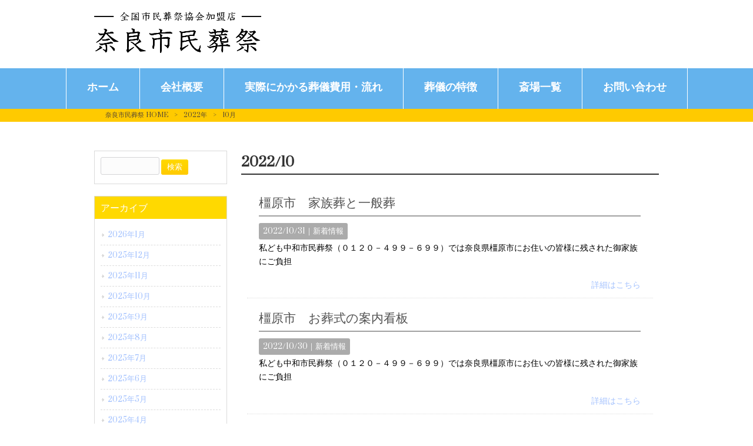

--- FILE ---
content_type: text/html; charset=UTF-8
request_url: https://chuwasosai.com/2022/10/
body_size: 9083
content:
<!DOCTYPE html>
<html dir="ltr" lang="ja" prefix="og: https://ogp.me/ns#">
<head>
<meta charset="UTF-8">
<meta name="viewport" content="width=device-width, user-scalable=yes, maximum-scale=1.0, minimum-scale=1.0">

<link rel="stylesheet" type="text/css" media="all" href="https://chuwasosai.com/struct/wp-content/themes/mrp04/style.css">
<link rel="stylesheet" type="text/css" media="all" href="https://chuwasosai.com/struct/wp-content/themes/mrp04-child/css/custom.css">
<link rel="stylesheet" type="text/css" media="all" href="https://chuwasosai.com/struct/wp-content/themes/mrp04/css/animate.css">
<link rel="pingback" href="https://chuwasosai.com/struct/xmlrpc.php">
<link href='https://fonts.googleapis.com/css?family=Oswald:400' rel='stylesheet' type='text/css'>
<!--[if lt IE 9]>
<script src="https://chuwasosai.com/struct/wp-content/themes/mrp04/js/html5.js"></script>
<script src="https://chuwasosai.com/struct/wp-content/themes/mrp04/js/css3-mediaqueries.js"></script>
<![endif]-->
	<style>img:is([sizes="auto" i], [sizes^="auto," i]) { contain-intrinsic-size: 3000px 1500px }</style>
	
		<!-- All in One SEO 4.9.3 - aioseo.com -->
		<title>10月, 2022 | 奈良市民葬祭</title>
	<meta name="robots" content="max-image-preview:large" />
	<link rel="canonical" href="https://chuwasosai.com/2022/10/" />
	<link rel="next" href="https://chuwasosai.com/2022/10/page/2/" />
	<meta name="generator" content="All in One SEO (AIOSEO) 4.9.3" />
		<script type="application/ld+json" class="aioseo-schema">
			{"@context":"https:\/\/schema.org","@graph":[{"@type":"BreadcrumbList","@id":"https:\/\/chuwasosai.com\/2022\/10\/#breadcrumblist","itemListElement":[{"@type":"ListItem","@id":"https:\/\/chuwasosai.com#listItem","position":1,"name":"Home","item":"https:\/\/chuwasosai.com","nextItem":{"@type":"ListItem","@id":"https:\/\/chuwasosai.com\/2022\/#listItem","name":2022}},{"@type":"ListItem","@id":"https:\/\/chuwasosai.com\/2022\/#listItem","position":2,"name":2022,"item":"https:\/\/chuwasosai.com\/2022\/","nextItem":{"@type":"ListItem","@id":"https:\/\/chuwasosai.com\/2022\/10\/#listItem","name":"10"},"previousItem":{"@type":"ListItem","@id":"https:\/\/chuwasosai.com#listItem","name":"Home"}},{"@type":"ListItem","@id":"https:\/\/chuwasosai.com\/2022\/10\/#listItem","position":3,"name":"10","previousItem":{"@type":"ListItem","@id":"https:\/\/chuwasosai.com\/2022\/#listItem","name":2022}}]},{"@type":"CollectionPage","@id":"https:\/\/chuwasosai.com\/2022\/10\/#collectionpage","url":"https:\/\/chuwasosai.com\/2022\/10\/","name":"10\u6708, 2022 | \u5948\u826f\u5e02\u6c11\u846c\u796d","inLanguage":"ja","isPartOf":{"@id":"https:\/\/chuwasosai.com\/#website"},"breadcrumb":{"@id":"https:\/\/chuwasosai.com\/2022\/10\/#breadcrumblist"}},{"@type":"Organization","@id":"https:\/\/chuwasosai.com\/#organization","name":"\u5948\u826f\u5e02\u6c11\u846c\u796d","description":"Just another WordPress site","url":"https:\/\/chuwasosai.com\/"},{"@type":"WebSite","@id":"https:\/\/chuwasosai.com\/#website","url":"https:\/\/chuwasosai.com\/","name":"\u5948\u826f\u5e02\u6c11\u846c\u796d","description":"Just another WordPress site","inLanguage":"ja","publisher":{"@id":"https:\/\/chuwasosai.com\/#organization"}}]}
		</script>
		<!-- All in One SEO -->

		<!-- This site uses the Google Analytics by MonsterInsights plugin v9.11.1 - Using Analytics tracking - https://www.monsterinsights.com/ -->
		<!-- Note: MonsterInsights is not currently configured on this site. The site owner needs to authenticate with Google Analytics in the MonsterInsights settings panel. -->
					<!-- No tracking code set -->
				<!-- / Google Analytics by MonsterInsights -->
		<script type="text/javascript">
/* <![CDATA[ */
window._wpemojiSettings = {"baseUrl":"https:\/\/s.w.org\/images\/core\/emoji\/16.0.1\/72x72\/","ext":".png","svgUrl":"https:\/\/s.w.org\/images\/core\/emoji\/16.0.1\/svg\/","svgExt":".svg","source":{"concatemoji":"https:\/\/chuwasosai.com\/struct\/wp-includes\/js\/wp-emoji-release.min.js"}};
/*! This file is auto-generated */
!function(s,n){var o,i,e;function c(e){try{var t={supportTests:e,timestamp:(new Date).valueOf()};sessionStorage.setItem(o,JSON.stringify(t))}catch(e){}}function p(e,t,n){e.clearRect(0,0,e.canvas.width,e.canvas.height),e.fillText(t,0,0);var t=new Uint32Array(e.getImageData(0,0,e.canvas.width,e.canvas.height).data),a=(e.clearRect(0,0,e.canvas.width,e.canvas.height),e.fillText(n,0,0),new Uint32Array(e.getImageData(0,0,e.canvas.width,e.canvas.height).data));return t.every(function(e,t){return e===a[t]})}function u(e,t){e.clearRect(0,0,e.canvas.width,e.canvas.height),e.fillText(t,0,0);for(var n=e.getImageData(16,16,1,1),a=0;a<n.data.length;a++)if(0!==n.data[a])return!1;return!0}function f(e,t,n,a){switch(t){case"flag":return n(e,"\ud83c\udff3\ufe0f\u200d\u26a7\ufe0f","\ud83c\udff3\ufe0f\u200b\u26a7\ufe0f")?!1:!n(e,"\ud83c\udde8\ud83c\uddf6","\ud83c\udde8\u200b\ud83c\uddf6")&&!n(e,"\ud83c\udff4\udb40\udc67\udb40\udc62\udb40\udc65\udb40\udc6e\udb40\udc67\udb40\udc7f","\ud83c\udff4\u200b\udb40\udc67\u200b\udb40\udc62\u200b\udb40\udc65\u200b\udb40\udc6e\u200b\udb40\udc67\u200b\udb40\udc7f");case"emoji":return!a(e,"\ud83e\udedf")}return!1}function g(e,t,n,a){var r="undefined"!=typeof WorkerGlobalScope&&self instanceof WorkerGlobalScope?new OffscreenCanvas(300,150):s.createElement("canvas"),o=r.getContext("2d",{willReadFrequently:!0}),i=(o.textBaseline="top",o.font="600 32px Arial",{});return e.forEach(function(e){i[e]=t(o,e,n,a)}),i}function t(e){var t=s.createElement("script");t.src=e,t.defer=!0,s.head.appendChild(t)}"undefined"!=typeof Promise&&(o="wpEmojiSettingsSupports",i=["flag","emoji"],n.supports={everything:!0,everythingExceptFlag:!0},e=new Promise(function(e){s.addEventListener("DOMContentLoaded",e,{once:!0})}),new Promise(function(t){var n=function(){try{var e=JSON.parse(sessionStorage.getItem(o));if("object"==typeof e&&"number"==typeof e.timestamp&&(new Date).valueOf()<e.timestamp+604800&&"object"==typeof e.supportTests)return e.supportTests}catch(e){}return null}();if(!n){if("undefined"!=typeof Worker&&"undefined"!=typeof OffscreenCanvas&&"undefined"!=typeof URL&&URL.createObjectURL&&"undefined"!=typeof Blob)try{var e="postMessage("+g.toString()+"("+[JSON.stringify(i),f.toString(),p.toString(),u.toString()].join(",")+"));",a=new Blob([e],{type:"text/javascript"}),r=new Worker(URL.createObjectURL(a),{name:"wpTestEmojiSupports"});return void(r.onmessage=function(e){c(n=e.data),r.terminate(),t(n)})}catch(e){}c(n=g(i,f,p,u))}t(n)}).then(function(e){for(var t in e)n.supports[t]=e[t],n.supports.everything=n.supports.everything&&n.supports[t],"flag"!==t&&(n.supports.everythingExceptFlag=n.supports.everythingExceptFlag&&n.supports[t]);n.supports.everythingExceptFlag=n.supports.everythingExceptFlag&&!n.supports.flag,n.DOMReady=!1,n.readyCallback=function(){n.DOMReady=!0}}).then(function(){return e}).then(function(){var e;n.supports.everything||(n.readyCallback(),(e=n.source||{}).concatemoji?t(e.concatemoji):e.wpemoji&&e.twemoji&&(t(e.twemoji),t(e.wpemoji)))}))}((window,document),window._wpemojiSettings);
/* ]]> */
</script>
<style id='wp-emoji-styles-inline-css' type='text/css'>

	img.wp-smiley, img.emoji {
		display: inline !important;
		border: none !important;
		box-shadow: none !important;
		height: 1em !important;
		width: 1em !important;
		margin: 0 0.07em !important;
		vertical-align: -0.1em !important;
		background: none !important;
		padding: 0 !important;
	}
</style>
<link rel='stylesheet' id='wp-block-library-css' href='https://chuwasosai.com/struct/wp-includes/css/dist/block-library/style.min.css' type='text/css' media='all' />
<style id='classic-theme-styles-inline-css' type='text/css'>
/*! This file is auto-generated */
.wp-block-button__link{color:#fff;background-color:#32373c;border-radius:9999px;box-shadow:none;text-decoration:none;padding:calc(.667em + 2px) calc(1.333em + 2px);font-size:1.125em}.wp-block-file__button{background:#32373c;color:#fff;text-decoration:none}
</style>
<link rel='stylesheet' id='aioseo/css/src/vue/standalone/blocks/table-of-contents/global.scss-css' href='https://chuwasosai.com/struct/wp-content/plugins/all-in-one-seo-pack/dist/Lite/assets/css/table-of-contents/global.e90f6d47.css' type='text/css' media='all' />
<style id='global-styles-inline-css' type='text/css'>
:root{--wp--preset--aspect-ratio--square: 1;--wp--preset--aspect-ratio--4-3: 4/3;--wp--preset--aspect-ratio--3-4: 3/4;--wp--preset--aspect-ratio--3-2: 3/2;--wp--preset--aspect-ratio--2-3: 2/3;--wp--preset--aspect-ratio--16-9: 16/9;--wp--preset--aspect-ratio--9-16: 9/16;--wp--preset--color--black: #000000;--wp--preset--color--cyan-bluish-gray: #abb8c3;--wp--preset--color--white: #ffffff;--wp--preset--color--pale-pink: #f78da7;--wp--preset--color--vivid-red: #cf2e2e;--wp--preset--color--luminous-vivid-orange: #ff6900;--wp--preset--color--luminous-vivid-amber: #fcb900;--wp--preset--color--light-green-cyan: #7bdcb5;--wp--preset--color--vivid-green-cyan: #00d084;--wp--preset--color--pale-cyan-blue: #8ed1fc;--wp--preset--color--vivid-cyan-blue: #0693e3;--wp--preset--color--vivid-purple: #9b51e0;--wp--preset--gradient--vivid-cyan-blue-to-vivid-purple: linear-gradient(135deg,rgba(6,147,227,1) 0%,rgb(155,81,224) 100%);--wp--preset--gradient--light-green-cyan-to-vivid-green-cyan: linear-gradient(135deg,rgb(122,220,180) 0%,rgb(0,208,130) 100%);--wp--preset--gradient--luminous-vivid-amber-to-luminous-vivid-orange: linear-gradient(135deg,rgba(252,185,0,1) 0%,rgba(255,105,0,1) 100%);--wp--preset--gradient--luminous-vivid-orange-to-vivid-red: linear-gradient(135deg,rgba(255,105,0,1) 0%,rgb(207,46,46) 100%);--wp--preset--gradient--very-light-gray-to-cyan-bluish-gray: linear-gradient(135deg,rgb(238,238,238) 0%,rgb(169,184,195) 100%);--wp--preset--gradient--cool-to-warm-spectrum: linear-gradient(135deg,rgb(74,234,220) 0%,rgb(151,120,209) 20%,rgb(207,42,186) 40%,rgb(238,44,130) 60%,rgb(251,105,98) 80%,rgb(254,248,76) 100%);--wp--preset--gradient--blush-light-purple: linear-gradient(135deg,rgb(255,206,236) 0%,rgb(152,150,240) 100%);--wp--preset--gradient--blush-bordeaux: linear-gradient(135deg,rgb(254,205,165) 0%,rgb(254,45,45) 50%,rgb(107,0,62) 100%);--wp--preset--gradient--luminous-dusk: linear-gradient(135deg,rgb(255,203,112) 0%,rgb(199,81,192) 50%,rgb(65,88,208) 100%);--wp--preset--gradient--pale-ocean: linear-gradient(135deg,rgb(255,245,203) 0%,rgb(182,227,212) 50%,rgb(51,167,181) 100%);--wp--preset--gradient--electric-grass: linear-gradient(135deg,rgb(202,248,128) 0%,rgb(113,206,126) 100%);--wp--preset--gradient--midnight: linear-gradient(135deg,rgb(2,3,129) 0%,rgb(40,116,252) 100%);--wp--preset--font-size--small: 13px;--wp--preset--font-size--medium: 20px;--wp--preset--font-size--large: 36px;--wp--preset--font-size--x-large: 42px;--wp--preset--spacing--20: 0.44rem;--wp--preset--spacing--30: 0.67rem;--wp--preset--spacing--40: 1rem;--wp--preset--spacing--50: 1.5rem;--wp--preset--spacing--60: 2.25rem;--wp--preset--spacing--70: 3.38rem;--wp--preset--spacing--80: 5.06rem;--wp--preset--shadow--natural: 6px 6px 9px rgba(0, 0, 0, 0.2);--wp--preset--shadow--deep: 12px 12px 50px rgba(0, 0, 0, 0.4);--wp--preset--shadow--sharp: 6px 6px 0px rgba(0, 0, 0, 0.2);--wp--preset--shadow--outlined: 6px 6px 0px -3px rgba(255, 255, 255, 1), 6px 6px rgba(0, 0, 0, 1);--wp--preset--shadow--crisp: 6px 6px 0px rgba(0, 0, 0, 1);}:where(.is-layout-flex){gap: 0.5em;}:where(.is-layout-grid){gap: 0.5em;}body .is-layout-flex{display: flex;}.is-layout-flex{flex-wrap: wrap;align-items: center;}.is-layout-flex > :is(*, div){margin: 0;}body .is-layout-grid{display: grid;}.is-layout-grid > :is(*, div){margin: 0;}:where(.wp-block-columns.is-layout-flex){gap: 2em;}:where(.wp-block-columns.is-layout-grid){gap: 2em;}:where(.wp-block-post-template.is-layout-flex){gap: 1.25em;}:where(.wp-block-post-template.is-layout-grid){gap: 1.25em;}.has-black-color{color: var(--wp--preset--color--black) !important;}.has-cyan-bluish-gray-color{color: var(--wp--preset--color--cyan-bluish-gray) !important;}.has-white-color{color: var(--wp--preset--color--white) !important;}.has-pale-pink-color{color: var(--wp--preset--color--pale-pink) !important;}.has-vivid-red-color{color: var(--wp--preset--color--vivid-red) !important;}.has-luminous-vivid-orange-color{color: var(--wp--preset--color--luminous-vivid-orange) !important;}.has-luminous-vivid-amber-color{color: var(--wp--preset--color--luminous-vivid-amber) !important;}.has-light-green-cyan-color{color: var(--wp--preset--color--light-green-cyan) !important;}.has-vivid-green-cyan-color{color: var(--wp--preset--color--vivid-green-cyan) !important;}.has-pale-cyan-blue-color{color: var(--wp--preset--color--pale-cyan-blue) !important;}.has-vivid-cyan-blue-color{color: var(--wp--preset--color--vivid-cyan-blue) !important;}.has-vivid-purple-color{color: var(--wp--preset--color--vivid-purple) !important;}.has-black-background-color{background-color: var(--wp--preset--color--black) !important;}.has-cyan-bluish-gray-background-color{background-color: var(--wp--preset--color--cyan-bluish-gray) !important;}.has-white-background-color{background-color: var(--wp--preset--color--white) !important;}.has-pale-pink-background-color{background-color: var(--wp--preset--color--pale-pink) !important;}.has-vivid-red-background-color{background-color: var(--wp--preset--color--vivid-red) !important;}.has-luminous-vivid-orange-background-color{background-color: var(--wp--preset--color--luminous-vivid-orange) !important;}.has-luminous-vivid-amber-background-color{background-color: var(--wp--preset--color--luminous-vivid-amber) !important;}.has-light-green-cyan-background-color{background-color: var(--wp--preset--color--light-green-cyan) !important;}.has-vivid-green-cyan-background-color{background-color: var(--wp--preset--color--vivid-green-cyan) !important;}.has-pale-cyan-blue-background-color{background-color: var(--wp--preset--color--pale-cyan-blue) !important;}.has-vivid-cyan-blue-background-color{background-color: var(--wp--preset--color--vivid-cyan-blue) !important;}.has-vivid-purple-background-color{background-color: var(--wp--preset--color--vivid-purple) !important;}.has-black-border-color{border-color: var(--wp--preset--color--black) !important;}.has-cyan-bluish-gray-border-color{border-color: var(--wp--preset--color--cyan-bluish-gray) !important;}.has-white-border-color{border-color: var(--wp--preset--color--white) !important;}.has-pale-pink-border-color{border-color: var(--wp--preset--color--pale-pink) !important;}.has-vivid-red-border-color{border-color: var(--wp--preset--color--vivid-red) !important;}.has-luminous-vivid-orange-border-color{border-color: var(--wp--preset--color--luminous-vivid-orange) !important;}.has-luminous-vivid-amber-border-color{border-color: var(--wp--preset--color--luminous-vivid-amber) !important;}.has-light-green-cyan-border-color{border-color: var(--wp--preset--color--light-green-cyan) !important;}.has-vivid-green-cyan-border-color{border-color: var(--wp--preset--color--vivid-green-cyan) !important;}.has-pale-cyan-blue-border-color{border-color: var(--wp--preset--color--pale-cyan-blue) !important;}.has-vivid-cyan-blue-border-color{border-color: var(--wp--preset--color--vivid-cyan-blue) !important;}.has-vivid-purple-border-color{border-color: var(--wp--preset--color--vivid-purple) !important;}.has-vivid-cyan-blue-to-vivid-purple-gradient-background{background: var(--wp--preset--gradient--vivid-cyan-blue-to-vivid-purple) !important;}.has-light-green-cyan-to-vivid-green-cyan-gradient-background{background: var(--wp--preset--gradient--light-green-cyan-to-vivid-green-cyan) !important;}.has-luminous-vivid-amber-to-luminous-vivid-orange-gradient-background{background: var(--wp--preset--gradient--luminous-vivid-amber-to-luminous-vivid-orange) !important;}.has-luminous-vivid-orange-to-vivid-red-gradient-background{background: var(--wp--preset--gradient--luminous-vivid-orange-to-vivid-red) !important;}.has-very-light-gray-to-cyan-bluish-gray-gradient-background{background: var(--wp--preset--gradient--very-light-gray-to-cyan-bluish-gray) !important;}.has-cool-to-warm-spectrum-gradient-background{background: var(--wp--preset--gradient--cool-to-warm-spectrum) !important;}.has-blush-light-purple-gradient-background{background: var(--wp--preset--gradient--blush-light-purple) !important;}.has-blush-bordeaux-gradient-background{background: var(--wp--preset--gradient--blush-bordeaux) !important;}.has-luminous-dusk-gradient-background{background: var(--wp--preset--gradient--luminous-dusk) !important;}.has-pale-ocean-gradient-background{background: var(--wp--preset--gradient--pale-ocean) !important;}.has-electric-grass-gradient-background{background: var(--wp--preset--gradient--electric-grass) !important;}.has-midnight-gradient-background{background: var(--wp--preset--gradient--midnight) !important;}.has-small-font-size{font-size: var(--wp--preset--font-size--small) !important;}.has-medium-font-size{font-size: var(--wp--preset--font-size--medium) !important;}.has-large-font-size{font-size: var(--wp--preset--font-size--large) !important;}.has-x-large-font-size{font-size: var(--wp--preset--font-size--x-large) !important;}
:where(.wp-block-post-template.is-layout-flex){gap: 1.25em;}:where(.wp-block-post-template.is-layout-grid){gap: 1.25em;}
:where(.wp-block-columns.is-layout-flex){gap: 2em;}:where(.wp-block-columns.is-layout-grid){gap: 2em;}
:root :where(.wp-block-pullquote){font-size: 1.5em;line-height: 1.6;}
</style>
<link rel='stylesheet' id='contact-form-7-css' href='https://chuwasosai.com/struct/wp-content/plugins/contact-form-7/includes/css/styles.css' type='text/css' media='all' />
<link rel='stylesheet' id='scroll-top-css-css' href='https://chuwasosai.com/struct/wp-content/plugins/scroll-top/assets/css/scroll-top.css' type='text/css' media='all' />
<link rel='stylesheet' id='wc-shortcodes-style-css' href='https://chuwasosai.com/struct/wp-content/plugins/wc-shortcodes/public/assets/css/style.css' type='text/css' media='all' />
<link rel='stylesheet' id='morph-child-style-css' href='https://chuwasosai.com/struct/wp-content/themes/mrp04-child/style.css' type='text/css' media='all' />
<link rel='stylesheet' id='iajcf-frontend-css' href='https://chuwasosai.com/struct/wp-content/plugins/morph-extension-system/extensions/image-auth-japanese-version-for-contactform7/css/frontend.css' type='text/css' media='all' />
<link rel='stylesheet' id='slb_core-css' href='https://chuwasosai.com/struct/wp-content/plugins/simple-lightbox/client/css/app.css' type='text/css' media='all' />
<link rel='stylesheet' id='wordpresscanvas-font-awesome-css' href='https://chuwasosai.com/struct/wp-content/plugins/wc-shortcodes/public/assets/css/font-awesome.min.css' type='text/css' media='all' />
<script type="text/javascript" src="https://chuwasosai.com/struct/wp-includes/js/jquery/jquery.min.js" id="jquery-core-js"></script>
<script type="text/javascript" src="https://chuwasosai.com/struct/wp-includes/js/jquery/jquery-migrate.min.js" id="jquery-migrate-js"></script>
<link rel="https://api.w.org/" href="https://chuwasosai.com/wp-json/" /><!-- Scroll To Top -->
<style id="scrolltop-custom-style">
		#scrollUp {border-radius:3px;opacity:0.7;bottom:20px;right:20px;background:#000000;;}
		#scrollUp:hover{opacity:1;}
        .top-icon{stroke:#ffffff;}
        
		
		</style>
<!-- End Scroll Top - https://wordpress.org/plugins/scroll-top/ -->
<!-- Analytics by WP Statistics - https://wp-statistics.com -->
<script src="https://chuwasosai.com/struct/wp-content/themes/mrp04/js/jquery-1.9.0.min.js"></script><script src="https://chuwasosai.com/struct/wp-content/themes/mrp04/js/nav-accord.js"></script>
<script src="https://chuwasosai.com/struct/wp-content/themes/mrp04/js/smoothscroll.js"></script>
<script src="https://chuwasosai.com/struct/wp-content/themes/mrp04/js/wow.min.js"></script>
<script src="https://chuwasosai.com/struct/wp-content/themes/mrp04/js/effect.js"></script>
<script src="https://chuwasosai.com/struct/wp-content/themes/mrp04/js/css_browser_selector.js"></script>
</head>
<body class="archive date wp-theme-mrp04 wp-child-theme-mrp04-child metaslider-plugin wc-shortcodes-font-awesome-enabled">

<header id="header" role="banner">

	<div class="inner">
		<div id="header-layout">
			<div class="logo"><a href="https://chuwasosai.com/" title="奈良市民葬祭" rel="home">
				<img src="https://chuwasosai.com/struct/wp-content/uploads/logo_nara.png" alt="奈良市民葬祭">				</a></div>
						</div>
		</div>
</header>
	<!-- nav -->

<nav id="mainNav">
	<div class="inner"> <a class="menu" id="menu"><span>MENU</span></a>
		<div class="panel nav-effect">
			<ul><li id="menu-item-5" class="menu-item menu-item-type-post_type menu-item-object-page menu-item-home"><a href="https://chuwasosai.com/"><b>ホーム</b></a></li>
<li id="menu-item-76" class="menu-item menu-item-type-post_type menu-item-object-page"><a href="https://chuwasosai.com/company/"><b>会社概要</b></a></li>
<li id="menu-item-77" class="menu-item menu-item-type-post_type menu-item-object-page"><a href="https://chuwasosai.com/price/"><b>実際にかかる葬儀費用・流れ</b></a></li>
<li id="menu-item-78" class="menu-item menu-item-type-post_type menu-item-object-page"><a href="https://chuwasosai.com/feature/"><b>葬儀の特徴</b></a></li>
<li id="menu-item-79" class="menu-item menu-item-type-post_type menu-item-object-page"><a href="https://chuwasosai.com/saijo/"><b>斎場一覧</b></a></li>
<li id="menu-item-133" class="menu-item menu-item-type-post_type menu-item-object-page"><a href="https://chuwasosai.com/contact/"><b>お問い合わせ</b></a></li>
</ul>		</div>
	</div>
</nav>
<!-- end/nav --> <!-- breadcrumb -->

<div id="breadcrumb" class="clearfix">
	<ul>
		<li itemscope itemtype="http://data-vocabulary.org/Breadcrumb"><a itemprop="url" href="https://chuwasosai.com/">
			奈良市民葬祭			HOME</a></li>
		<li>&gt;</li>
						<li itemscope itemtype="http://data-vocabulary.org/Breadcrumb"><a itemprop="url" href="https://chuwasosai.com/2022/">2022年</a></li>
		<li>&gt;</li>
		<li><span itemprop="title">10月</span></li>
					</ul>
</div>
<!-- end/breadcrumb -->
<div id="wrapper">
<div id="content">
<section>

					<h1 class="title first cat-loop"><span>2022/10</span></h1>
			
	<!-- loop -->
		<ul class="post">
				<li class="clearfix">
						<div class="post_text ">
				<h2 class="cat-loop"><a href="https://chuwasosai.com/news/%e6%a9%bf%e5%8e%9f%e5%b8%82%e3%80%80%e5%ae%b6%e6%97%8f%e8%91%ac%e3%81%a8%e4%b8%80%e8%88%ac%e8%91%ac/">橿原市　家族葬と一般葬</a></h2>
				<p class="time">2022/10/31｜<span class="cat cat-news first"><span class="cat-news"><a href="https://chuwasosai.com/news/" rel="category tag">新着情報</a></span></span>
					</p>
										<p class="post_contents">
					私ども中和市民葬祭（０１２０－４９９－６９９）では奈良県橿原市にお住いの皆様に残された御家族にご負担				</p>
				<div class="post_link"><a href="https://chuwasosai.com/news/%e6%a9%bf%e5%8e%9f%e5%b8%82%e3%80%80%e5%ae%b6%e6%97%8f%e8%91%ac%e3%81%a8%e4%b8%80%e8%88%ac%e8%91%ac/">詳細はこちら</a></div>
				<!-- social -->
								<!-- end/social --> 
			</div>
		</li>
				<li class="clearfix">
						<div class="post_text ">
				<h2 class="cat-loop"><a href="https://chuwasosai.com/news/%e6%a9%bf%e5%8e%9f%e5%b8%82%e3%80%80%e3%81%8a%e8%91%ac%e5%bc%8f%e3%81%ae%e6%a1%88%e5%86%85%e7%9c%8b%e6%9d%bf/">橿原市　お葬式の案内看板</a></h2>
				<p class="time">2022/10/30｜<span class="cat cat-news first"><span class="cat-news"><a href="https://chuwasosai.com/news/" rel="category tag">新着情報</a></span></span>
					</p>
										<p class="post_contents">
					私ども中和市民葬祭（０１２０－４９９－６９９）では奈良県橿原市にお住いの皆様に残された御家族にご負担				</p>
				<div class="post_link"><a href="https://chuwasosai.com/news/%e6%a9%bf%e5%8e%9f%e5%b8%82%e3%80%80%e3%81%8a%e8%91%ac%e5%bc%8f%e3%81%ae%e6%a1%88%e5%86%85%e7%9c%8b%e6%9d%bf/">詳細はこちら</a></div>
				<!-- social -->
								<!-- end/social --> 
			</div>
		</li>
				<li class="clearfix">
						<div class="post_text ">
				<h2 class="cat-loop"><a href="https://chuwasosai.com/news/%e6%a9%bf%e5%8e%9f%e5%b8%82%e3%80%80%e7%84%a1%e5%ae%97%e6%95%99%e8%91%ac%e3%81%a8%e3%81%8a%e5%88%a5%e3%82%8c%e4%bc%9a/">橿原市　無宗教葬とお別れ会</a></h2>
				<p class="time">2022/10/29｜<span class="cat cat-news first"><span class="cat-news"><a href="https://chuwasosai.com/news/" rel="category tag">新着情報</a></span></span>
					</p>
										<p class="post_contents">
					私ども中和市民葬祭（０１２０－４９９－６９９）では奈良県橿原市にお住いの皆様に残された御家族にご負担				</p>
				<div class="post_link"><a href="https://chuwasosai.com/news/%e6%a9%bf%e5%8e%9f%e5%b8%82%e3%80%80%e7%84%a1%e5%ae%97%e6%95%99%e8%91%ac%e3%81%a8%e3%81%8a%e5%88%a5%e3%82%8c%e4%bc%9a/">詳細はこちら</a></div>
				<!-- social -->
								<!-- end/social --> 
			</div>
		</li>
				<li class="clearfix">
						<div class="post_text ">
				<h2 class="cat-loop"><a href="https://chuwasosai.com/news/%e6%a9%bf%e5%8e%9f%e5%b8%82%e3%80%80%e7%84%a1%e9%a7%84%e3%81%ae%e3%81%aa%e3%81%84%e5%ae%89%e3%81%84%e3%81%8a%e8%91%ac%e5%bc%8f/">橿原市　無駄のない安いお葬式</a></h2>
				<p class="time">2022/10/28｜<span class="cat cat-news first"><span class="cat-news"><a href="https://chuwasosai.com/news/" rel="category tag">新着情報</a></span></span>
					</p>
										<p class="post_contents">
					私ども中和市民葬祭（０１２０－４９９－６９９）では奈良県橿原市にお住いの皆様に残された御家族にご負担				</p>
				<div class="post_link"><a href="https://chuwasosai.com/news/%e6%a9%bf%e5%8e%9f%e5%b8%82%e3%80%80%e7%84%a1%e9%a7%84%e3%81%ae%e3%81%aa%e3%81%84%e5%ae%89%e3%81%84%e3%81%8a%e8%91%ac%e5%bc%8f/">詳細はこちら</a></div>
				<!-- social -->
								<!-- end/social --> 
			</div>
		</li>
				<li class="clearfix">
						<div class="post_text ">
				<h2 class="cat-loop"><a href="https://chuwasosai.com/news/%e6%a9%bf%e5%8e%9f%e5%b8%82%e3%80%80%e4%b8%ad%e5%92%8c%e5%b8%82%e6%b0%91%e8%91%ac%e7%a5%ad%e3%81%ae%e3%81%8a%e3%81%99%e3%81%99%e3%82%81%e8%91%ac%e5%84%80/">橿原市　中和市民葬祭のおすすめ葬儀</a></h2>
				<p class="time">2022/10/27｜<span class="cat cat-news first"><span class="cat-news"><a href="https://chuwasosai.com/news/" rel="category tag">新着情報</a></span></span>
					</p>
										<p class="post_contents">
					私ども中和市民葬祭（０１２０－４９９－６９９）では奈良県橿原市にお住いの皆様に残された御家族にご負担				</p>
				<div class="post_link"><a href="https://chuwasosai.com/news/%e6%a9%bf%e5%8e%9f%e5%b8%82%e3%80%80%e4%b8%ad%e5%92%8c%e5%b8%82%e6%b0%91%e8%91%ac%e7%a5%ad%e3%81%ae%e3%81%8a%e3%81%99%e3%81%99%e3%82%81%e8%91%ac%e5%84%80/">詳細はこちら</a></div>
				<!-- social -->
								<!-- end/social --> 
			</div>
		</li>
				<li class="clearfix">
						<div class="post_text ">
				<h2 class="cat-loop"><a href="https://chuwasosai.com/news/%e6%a9%bf%e5%8e%9f%e5%b8%82%e3%80%80%e3%81%95%e3%81%95%e3%82%84%e3%81%8b%e3%81%aa%e3%81%8a%e8%91%ac%e5%bc%8f/">橿原市　ささやかなお葬式</a></h2>
				<p class="time">2022/10/26｜<span class="cat cat-news first"><span class="cat-news"><a href="https://chuwasosai.com/news/" rel="category tag">新着情報</a></span></span>
					</p>
										<p class="post_contents">
					私ども中和市民葬祭（０１２０－４９９－６９９）では奈良県橿原市にお住いの皆様に残された御家族にご負担				</p>
				<div class="post_link"><a href="https://chuwasosai.com/news/%e6%a9%bf%e5%8e%9f%e5%b8%82%e3%80%80%e3%81%95%e3%81%95%e3%82%84%e3%81%8b%e3%81%aa%e3%81%8a%e8%91%ac%e5%bc%8f/">詳細はこちら</a></div>
				<!-- social -->
								<!-- end/social --> 
			</div>
		</li>
				<li class="clearfix">
						<div class="post_text ">
				<h2 class="cat-loop"><a href="https://chuwasosai.com/news/%e6%a9%bf%e5%8e%9f%e5%b8%82%e3%80%80%e8%91%ac%e5%84%80%e3%81%ae%e5%b8%b8%e8%ad%98/">橿原市　葬儀の常識</a></h2>
				<p class="time">2022/10/25｜<span class="cat cat-news first"><span class="cat-news"><a href="https://chuwasosai.com/news/" rel="category tag">新着情報</a></span></span>
					</p>
										<p class="post_contents">
					私ども中和市民葬祭（０１２０－４９９－６９９）では奈良県橿原市にお住いの皆様に残された御家族にご負担				</p>
				<div class="post_link"><a href="https://chuwasosai.com/news/%e6%a9%bf%e5%8e%9f%e5%b8%82%e3%80%80%e8%91%ac%e5%84%80%e3%81%ae%e5%b8%b8%e8%ad%98/">詳細はこちら</a></div>
				<!-- social -->
								<!-- end/social --> 
			</div>
		</li>
				<li class="clearfix">
						<div class="post_text ">
				<h2 class="cat-loop"><a href="https://chuwasosai.com/news/%e6%a9%bf%e5%8e%9f%e5%b8%82%e3%80%80%e8%91%ac%e5%84%80%e3%83%9e%e3%83%8a%e3%83%bc-2/">橿原市　葬儀マナー</a></h2>
				<p class="time">2022/10/24｜<span class="cat cat-news first"><span class="cat-news"><a href="https://chuwasosai.com/news/" rel="category tag">新着情報</a></span></span>
					</p>
										<p class="post_contents">
					私ども中和市民葬祭（０１２０－４９９－６９９）では奈良県橿原市にお住いの皆様に残された御家族にご負担				</p>
				<div class="post_link"><a href="https://chuwasosai.com/news/%e6%a9%bf%e5%8e%9f%e5%b8%82%e3%80%80%e8%91%ac%e5%84%80%e3%83%9e%e3%83%8a%e3%83%bc-2/">詳細はこちら</a></div>
				<!-- social -->
								<!-- end/social --> 
			</div>
		</li>
				<li class="clearfix">
						<div class="post_text ">
				<h2 class="cat-loop"><a href="https://chuwasosai.com/news/%e6%a9%bf%e5%8e%9f%e5%b8%82%e3%80%80%e7%81%ab%e8%91%ac%e5%a0%b4-7/">橿原市　火葬場</a></h2>
				<p class="time">2022/10/23｜<span class="cat cat-news first"><span class="cat-news"><a href="https://chuwasosai.com/news/" rel="category tag">新着情報</a></span></span>
					</p>
										<p class="post_contents">
					私ども中和市民葬祭（０１２０－４９９－６９９）では奈良県橿原市にお住いの皆様に残された御家族にご負担				</p>
				<div class="post_link"><a href="https://chuwasosai.com/news/%e6%a9%bf%e5%8e%9f%e5%b8%82%e3%80%80%e7%81%ab%e8%91%ac%e5%a0%b4-7/">詳細はこちら</a></div>
				<!-- social -->
								<!-- end/social --> 
			</div>
		</li>
				<li class="clearfix">
						<div class="post_text ">
				<h2 class="cat-loop"><a href="https://chuwasosai.com/news/%e6%a9%bf%e5%8e%9f%e5%b8%82%e3%80%80%e6%a0%bc%e5%ae%89%e3%81%ae%e3%81%8a%e8%91%ac%e5%bc%8f/">橿原市　格安のお葬式</a></h2>
				<p class="time">2022/10/22｜<span class="cat cat-news first"><span class="cat-news"><a href="https://chuwasosai.com/news/" rel="category tag">新着情報</a></span></span>
					</p>
										<p class="post_contents">
					私ども中和市民葬祭（０１２０－４９９－６９９）では奈良県橿原市にお住いの皆様に残された御家族にご負担				</p>
				<div class="post_link"><a href="https://chuwasosai.com/news/%e6%a9%bf%e5%8e%9f%e5%b8%82%e3%80%80%e6%a0%bc%e5%ae%89%e3%81%ae%e3%81%8a%e8%91%ac%e5%bc%8f/">詳細はこちら</a></div>
				<!-- social -->
								<!-- end/social --> 
			</div>
		</li>
			</ul>
			<!-- end/loop --> 
</section>
		<div class="pagenav">
			<div class="prev"></div>
			<div class="next"><a href="https://chuwasosai.com/2022/10/page/2/" >次のページ &raquo;</a></div>
		</div>
	</div>
<!-- / content -->
<aside id="sidebar">
			<section id="search-2" class="widget widget_search"><form role="search" method="get" id="searchform" class="searchform" action="https://chuwasosai.com/">
				<div>
					<label class="screen-reader-text" for="s">検索:</label>
					<input type="text" value="" name="s" id="s" />
					<input type="submit" id="searchsubmit" value="検索" />
				</div>
			</form></section><section id="archives-2" class="widget widget_archive"><h2><span>アーカイブ</span></h2>
			<ul>
					<li><a href='https://chuwasosai.com/2026/01/'>2026年1月</a></li>
	<li><a href='https://chuwasosai.com/2025/12/'>2025年12月</a></li>
	<li><a href='https://chuwasosai.com/2025/11/'>2025年11月</a></li>
	<li><a href='https://chuwasosai.com/2025/10/'>2025年10月</a></li>
	<li><a href='https://chuwasosai.com/2025/09/'>2025年9月</a></li>
	<li><a href='https://chuwasosai.com/2025/08/'>2025年8月</a></li>
	<li><a href='https://chuwasosai.com/2025/07/'>2025年7月</a></li>
	<li><a href='https://chuwasosai.com/2025/06/'>2025年6月</a></li>
	<li><a href='https://chuwasosai.com/2025/05/'>2025年5月</a></li>
	<li><a href='https://chuwasosai.com/2025/04/'>2025年4月</a></li>
	<li><a href='https://chuwasosai.com/2025/03/'>2025年3月</a></li>
	<li><a href='https://chuwasosai.com/2025/02/'>2025年2月</a></li>
	<li><a href='https://chuwasosai.com/2025/01/'>2025年1月</a></li>
	<li><a href='https://chuwasosai.com/2024/12/'>2024年12月</a></li>
	<li><a href='https://chuwasosai.com/2024/11/'>2024年11月</a></li>
	<li><a href='https://chuwasosai.com/2024/10/'>2024年10月</a></li>
	<li><a href='https://chuwasosai.com/2024/09/'>2024年9月</a></li>
	<li><a href='https://chuwasosai.com/2024/08/'>2024年8月</a></li>
	<li><a href='https://chuwasosai.com/2024/07/'>2024年7月</a></li>
	<li><a href='https://chuwasosai.com/2024/06/'>2024年6月</a></li>
	<li><a href='https://chuwasosai.com/2024/05/'>2024年5月</a></li>
	<li><a href='https://chuwasosai.com/2024/04/'>2024年4月</a></li>
	<li><a href='https://chuwasosai.com/2024/03/'>2024年3月</a></li>
	<li><a href='https://chuwasosai.com/2024/02/'>2024年2月</a></li>
	<li><a href='https://chuwasosai.com/2024/01/'>2024年1月</a></li>
	<li><a href='https://chuwasosai.com/2023/12/'>2023年12月</a></li>
	<li><a href='https://chuwasosai.com/2023/11/'>2023年11月</a></li>
	<li><a href='https://chuwasosai.com/2023/10/'>2023年10月</a></li>
	<li><a href='https://chuwasosai.com/2023/09/'>2023年9月</a></li>
	<li><a href='https://chuwasosai.com/2023/08/'>2023年8月</a></li>
	<li><a href='https://chuwasosai.com/2023/07/'>2023年7月</a></li>
	<li><a href='https://chuwasosai.com/2023/06/'>2023年6月</a></li>
	<li><a href='https://chuwasosai.com/2023/05/'>2023年5月</a></li>
	<li><a href='https://chuwasosai.com/2023/04/'>2023年4月</a></li>
	<li><a href='https://chuwasosai.com/2023/03/'>2023年3月</a></li>
	<li><a href='https://chuwasosai.com/2023/02/'>2023年2月</a></li>
	<li><a href='https://chuwasosai.com/2023/01/'>2023年1月</a></li>
	<li><a href='https://chuwasosai.com/2022/12/'>2022年12月</a></li>
	<li><a href='https://chuwasosai.com/2022/11/'>2022年11月</a></li>
	<li><a href='https://chuwasosai.com/2022/10/' aria-current="page">2022年10月</a></li>
	<li><a href='https://chuwasosai.com/2022/09/'>2022年9月</a></li>
	<li><a href='https://chuwasosai.com/2022/08/'>2022年8月</a></li>
	<li><a href='https://chuwasosai.com/2022/07/'>2022年7月</a></li>
	<li><a href='https://chuwasosai.com/2022/06/'>2022年6月</a></li>
	<li><a href='https://chuwasosai.com/2022/05/'>2022年5月</a></li>
	<li><a href='https://chuwasosai.com/2022/04/'>2022年4月</a></li>
	<li><a href='https://chuwasosai.com/2022/03/'>2022年3月</a></li>
	<li><a href='https://chuwasosai.com/2022/02/'>2022年2月</a></li>
	<li><a href='https://chuwasosai.com/2022/01/'>2022年1月</a></li>
	<li><a href='https://chuwasosai.com/2021/12/'>2021年12月</a></li>
	<li><a href='https://chuwasosai.com/2021/11/'>2021年11月</a></li>
	<li><a href='https://chuwasosai.com/2021/10/'>2021年10月</a></li>
	<li><a href='https://chuwasosai.com/2021/09/'>2021年9月</a></li>
	<li><a href='https://chuwasosai.com/2021/08/'>2021年8月</a></li>
	<li><a href='https://chuwasosai.com/2021/07/'>2021年7月</a></li>
	<li><a href='https://chuwasosai.com/2021/06/'>2021年6月</a></li>
	<li><a href='https://chuwasosai.com/2021/05/'>2021年5月</a></li>
	<li><a href='https://chuwasosai.com/2021/04/'>2021年4月</a></li>
	<li><a href='https://chuwasosai.com/2021/03/'>2021年3月</a></li>
	<li><a href='https://chuwasosai.com/2021/02/'>2021年2月</a></li>
	<li><a href='https://chuwasosai.com/2021/01/'>2021年1月</a></li>
	<li><a href='https://chuwasosai.com/2020/12/'>2020年12月</a></li>
	<li><a href='https://chuwasosai.com/2020/11/'>2020年11月</a></li>
	<li><a href='https://chuwasosai.com/2020/10/'>2020年10月</a></li>
	<li><a href='https://chuwasosai.com/2020/09/'>2020年9月</a></li>
	<li><a href='https://chuwasosai.com/2020/08/'>2020年8月</a></li>
	<li><a href='https://chuwasosai.com/2020/07/'>2020年7月</a></li>
	<li><a href='https://chuwasosai.com/2020/06/'>2020年6月</a></li>
	<li><a href='https://chuwasosai.com/2020/05/'>2020年5月</a></li>
	<li><a href='https://chuwasosai.com/2020/04/'>2020年4月</a></li>
	<li><a href='https://chuwasosai.com/2020/03/'>2020年3月</a></li>
	<li><a href='https://chuwasosai.com/2020/02/'>2020年2月</a></li>
	<li><a href='https://chuwasosai.com/2020/01/'>2020年1月</a></li>
	<li><a href='https://chuwasosai.com/2019/12/'>2019年12月</a></li>
	<li><a href='https://chuwasosai.com/2019/11/'>2019年11月</a></li>
	<li><a href='https://chuwasosai.com/2019/10/'>2019年10月</a></li>
	<li><a href='https://chuwasosai.com/2019/09/'>2019年9月</a></li>
			</ul>

			</section><section id="nav_menu-3" class="widget widget_nav_menu"><div class="menu-global-menu-container"><ul id="menu-global-menu-1" class="menu"><li id="menu-item-5" class="menu-item menu-item-type-post_type menu-item-object-page menu-item-home menu-item-5"><a href="https://chuwasosai.com/">ホーム</a></li>
<li id="menu-item-76" class="menu-item menu-item-type-post_type menu-item-object-page menu-item-76"><a href="https://chuwasosai.com/company/">会社概要</a></li>
<li id="menu-item-77" class="menu-item menu-item-type-post_type menu-item-object-page menu-item-77"><a href="https://chuwasosai.com/price/">実際にかかる葬儀費用・流れ</a></li>
<li id="menu-item-78" class="menu-item menu-item-type-post_type menu-item-object-page menu-item-78"><a href="https://chuwasosai.com/feature/">葬儀の特徴</a></li>
<li id="menu-item-79" class="menu-item menu-item-type-post_type menu-item-object-page menu-item-79"><a href="https://chuwasosai.com/saijo/">斎場一覧</a></li>
<li id="menu-item-133" class="menu-item menu-item-type-post_type menu-item-object-page menu-item-133"><a href="https://chuwasosai.com/contact/">お問い合わせ</a></li>
</ul></div></section></aside></div>
<!-- / wrapper -->

<footer id="footer">
	<div class="inner">
		<ul><li id="menu-item-34" class="menu-item menu-item-type-post_type menu-item-object-page menu-item-34"><a href="https://chuwasosai.com/sitemap/">サイトマップ</a></li>
<li id="menu-item-35" class="menu-item menu-item-type-post_type menu-item-object-page menu-item-35"><a href="https://chuwasosai.com/privacy/">プライバシーポリシー</a></li>
</ul>	</div>
</footer>
<!-- / footer -->
<p id="copyright">Copyright &copy; 2026 奈良市民葬祭 All rights Reserved.</p>
<script type="speculationrules">
{"prefetch":[{"source":"document","where":{"and":[{"href_matches":"\/*"},{"not":{"href_matches":["\/struct\/wp-*.php","\/struct\/wp-admin\/*","\/struct\/wp-content\/uploads\/*","\/struct\/wp-content\/*","\/struct\/wp-content\/plugins\/*","\/struct\/wp-content\/themes\/mrp04-child\/*","\/struct\/wp-content\/themes\/mrp04\/*","\/*\\?(.+)"]}},{"not":{"selector_matches":"a[rel~=\"nofollow\"]"}},{"not":{"selector_matches":".no-prefetch, .no-prefetch a"}}]},"eagerness":"conservative"}]}
</script>
<script type="text/javascript" src="https://chuwasosai.com/struct/wp-includes/js/dist/hooks.min.js" id="wp-hooks-js"></script>
<script type="text/javascript" src="https://chuwasosai.com/struct/wp-includes/js/dist/i18n.min.js" id="wp-i18n-js"></script>
<script type="text/javascript" id="wp-i18n-js-after">
/* <![CDATA[ */
wp.i18n.setLocaleData( { 'text direction\u0004ltr': [ 'ltr' ] } );
/* ]]> */
</script>
<script type="text/javascript" src="https://chuwasosai.com/struct/wp-content/plugins/contact-form-7/includes/swv/js/index.js" id="swv-js"></script>
<script type="text/javascript" id="contact-form-7-js-translations">
/* <![CDATA[ */
( function( domain, translations ) {
	var localeData = translations.locale_data[ domain ] || translations.locale_data.messages;
	localeData[""].domain = domain;
	wp.i18n.setLocaleData( localeData, domain );
} )( "contact-form-7", {"translation-revision-date":"2025-11-30 08:12:23+0000","generator":"GlotPress\/4.0.3","domain":"messages","locale_data":{"messages":{"":{"domain":"messages","plural-forms":"nplurals=1; plural=0;","lang":"ja_JP"},"This contact form is placed in the wrong place.":["\u3053\u306e\u30b3\u30f3\u30bf\u30af\u30c8\u30d5\u30a9\u30fc\u30e0\u306f\u9593\u9055\u3063\u305f\u4f4d\u7f6e\u306b\u7f6e\u304b\u308c\u3066\u3044\u307e\u3059\u3002"],"Error:":["\u30a8\u30e9\u30fc:"]}},"comment":{"reference":"includes\/js\/index.js"}} );
/* ]]> */
</script>
<script type="text/javascript" id="contact-form-7-js-before">
/* <![CDATA[ */
var wpcf7 = {
    "api": {
        "root": "https:\/\/chuwasosai.com\/wp-json\/",
        "namespace": "contact-form-7\/v1"
    },
    "cached": 1
};
/* ]]> */
</script>
<script type="text/javascript" src="https://chuwasosai.com/struct/wp-content/plugins/contact-form-7/includes/js/index.js" id="contact-form-7-js"></script>
<script type="text/javascript" async defer src="https://chuwasosai.com/struct/wp-content/plugins/scroll-top/assets/js/jquery.scrollUp.min.js" id="scroll-top-js-js"></script>
<script type="text/javascript" src="https://chuwasosai.com/struct/wp-includes/js/imagesloaded.min.js" id="imagesloaded-js"></script>
<script type="text/javascript" src="https://chuwasosai.com/struct/wp-includes/js/masonry.min.js" id="masonry-js"></script>
<script type="text/javascript" src="https://chuwasosai.com/struct/wp-includes/js/jquery/jquery.masonry.min.js" id="jquery-masonry-js"></script>
<script type="text/javascript" id="wc-shortcodes-rsvp-js-extra">
/* <![CDATA[ */
var WCShortcodes = {"ajaxurl":"https:\/\/chuwasosai.com\/struct\/wp-admin\/admin-ajax.php"};
/* ]]> */
</script>
<script type="text/javascript" src="https://chuwasosai.com/struct/wp-content/plugins/wc-shortcodes/public/assets/js/rsvp.js" id="wc-shortcodes-rsvp-js"></script>
<script type="text/javascript" id="slb_context">/* <![CDATA[ */if ( !!window.jQuery ) {(function($){$(document).ready(function(){if ( !!window.SLB ) { {$.extend(SLB, {"context":["public","user_guest"]});} }})})(jQuery);}/* ]]> */</script>

		<script id="scrolltop-custom-js">
		jQuery(document).ready(function($){
			$(window).load(function() {
				$.scrollUp({
					scrollSpeed: 300,
					animation: 'fade',
					scrollText: '<span class="scroll-top"><svg width="36px" height="36px" viewBox="0 0 24 24" xmlns="http://www.w3.org/2000/svg"><defs><style>.top-icon{fill:none;stroke-linecap:round;stroke-linejoin:bevel;stroke-width:1.5px;}</style></defs><g id="ic-chevron-top"><path class="top-icon" d="M16.78,14.2l-4.11-4.11a1,1,0,0,0-1.41,0l-4,4"/></g></svg></span>',
					scrollDistance: 300,
					scrollTarget: ''
				});
			});
		});
		</script>
<script>
  new WOW().init();
</script>
</body>
</html>

<!--
Performance optimized by W3 Total Cache. Learn more: https://www.boldgrid.com/w3-total-cache/?utm_source=w3tc&utm_medium=footer_comment&utm_campaign=free_plugin


Served from: chuwasosai.com @ 2026-01-28 06:07:13 by W3 Total Cache
-->

--- FILE ---
content_type: text/css
request_url: https://chuwasosai.com/struct/wp-content/themes/mrp04-child/style.css
body_size: 2960
content:
@charset "utf-8";
/*
Theme Name:mrp04-child
Template:mrp04
Version: 0.01
*/


/*--------------------------------------------------
	オリジナル設定
--------------------------------------------------*/
.fs { font-size: 85%; }
.fm { font-size: 120%; }
.red { color: #FC0000; }
.pick { color: #64B3ED; }
.thin { color: #999999; }
.yellow { color: #FF9700; }
.cf:after {
	clear: both;
	display: block;
	overflow: hidden;
	height: 0px;
	content: "";
}
p.attention {
	text-indent: -1em;
	margin-left: 1em;
}
/**/
.cen { text-align: center; }
.lft { text-align: left; }
.rit { text-align: right; }
/* リスト */
.post .list,
.post .list li {
	margin: 0;
	padding: 0;
	border: none;
}
.post .list {
	margin-bottom: 15px;
	margin-left: 1.5em;
	list-style: disc;
}
/* 非表示用 */
@media print, screen and (min-width: 641px){ /* PC用 */
	.dsp_smt { display: none; }
	.cen_pc { text-align: center; }
}
@media only screen and (max-width: 640px){ /* スマホ用 */
	.dsp_hp { display: none; }
}
/*--------------------------------------------------
	トップページ
--------------------------------------------------*/
.home #wrapper {
	overflow: visible;
}
.home #mainImg {
	padding-bottom: 0 !important;
}
#post-2 .post {
	background: none;
	border: none;
}
/**/
#top_price {
	max-width: 900px;
	margin: 0 auto 40px;
	text-align: center;
}
#top_price dl {
	margin-bottom: 20px;
}
#top_price dt {
	padding: 10px;
	border: 4px solid #ccc;
	font-size: 120%;
}
#top_price dd img {
	margin: 0;
	padding: 0;
	border: none;
}
#top_price dd .in {
	padding: 15px;
	border: 4px solid #ccc;
}
#top_price dd .red b {
	font-size: 130%;
}
#top_price dd .linkBtn {
	margin: 0;
	text-shadow: 0 0 3px rgba(0,0,0,0.2);
}
#top_price dd .linkBtn:hover {
	filter:alpha(opacity=70);
	-moz-opacity: 0.7;
	opacity: 0.7;
}
#top_price dl:nth-child(1) dt,
#top_price dl:nth-child(1) dd .in {
	border-color: #bdd7ee;
}
#top_price dl:nth-child(2) dt,
#top_price dl:nth-child(2) dd .in {
	border-color: #f8cbad;
}
#top_price dl:nth-child(3) dt,
#top_price dl:nth-child(3) dd .in {
	border-color: #c5e0b4;
}
#top_price dl:nth-child(1) dd .linkBtn {
	background-color: #9BC77E;
}
#top_price dl:nth-child(2) dd .linkBtn {
	background-color: #94C1E8;
}
#top_price dl:nth-child(3) dd .linkBtn {
	background-color: #EFA575;
}
@media print, screen and (min-width: 641px){ /* PC用 */
	#top_price {
		display:-webkit-box;
		display:-moz-box;
		display:-ms-flexbox;
		display:-webkit-flex;
		display:-moz-flex;
		display:flex;
		-webkit-box-lines:multiple;
		-moz-box-lines:multiple;
		-webkit-flex-wrap:wrap;
		-moz-flex-wrap:wrap;
		-ms-flex-wrap:wrap;
		flex-wrap:wrap;
	}
	#top_price dl {
		width: 32%;
	}
	#top_price dl+dl {
		margin-left: 2%;
	}
}
/**/
#top_msg {
	position: relative;
	padding: 30px 0;
}
#top_msg::before {
	position: absolute;
	left: 0;
	top: 0;
	display: block;
	width: 100vw;
	height: 100%;
	margin-left: calc(((100vw - 100%) / 2) * -1);
	margin-right: calc(((100vw - 100%) / 2) * -1);
	background: url(/struct/wp-content/uploads/bg_msg.jpg) no-repeat center center;
	background-size: cover;
	-webkit-background-size: cover;
	content: "";
	z-index: -1;
}
#top_msg p.cen {
	font-size: 26px;
	line-height: 1.5;
}
@media print, screen and (min-width: 641px){ /* PC用 */
	#top_msg {
		padding: 60px 0;
	}
	#top_msg p.cen {
		margin-bottom: 20px;
		font-size: 40px;
	}
}
/*--------------------------------------------------
	会社概要
--------------------------------------------------*/
#company_tbl {
	margin-bottom: 30px;
}
#company_tbl th {
	width: 20%;
	white-space: nowrap;
}
/*--------------------------------------------------
	料金・葬儀の流れ
--------------------------------------------------*/
#price_about h3 {
	clear: none;
}
#price_about .fm {
	font-size: 130%;
}
#price_about .box {
	margin-bottom: 20px;
}
#price_about .price dl {
	margin-bottom: 20px;
	text-align: center;
}
#price_about .price dt {
	position: relative;
	width: 280px;
	margin: 0 auto -20px;
	padding: 5px;
	background: #FFEBBA;
}
#price_about .price dd {
	padding: 30px 15px 15px;
	border: 5px solid #bbb;
	font-size: 16px;
}
#price_about .price dd b {
	font-size: 20px;
}
#price_about .price dd b.red {
	font-size: 25px;
}
#price_about .price .in {
	margin-bottom: 20px;
	padding: 15px;
	background: #CFE3F4;
}
#price_about .price .in .txt {
	padding: 6px 10px;
	background: #fff;
	font-size: 18px;
	line-height: 1.2;
}
#price_about .price .in .txt b {
	font-size: 25px;
}
#price_about .price .in .txt b.red {
	font-size: 30px;
}
@media print, screen and (min-width: 641px){ /* PC用 */
	#price_about .box {
		display:-webkit-box;
		display:-moz-box;
		display:-ms-flexbox;
		display:-webkit-flex;
		display:-moz-flex;
		display:flex;
		-webkit-box-lines:multiple;
		-moz-box-lines:multiple;
		-webkit-flex-wrap:wrap;
		-moz-flex-wrap:wrap;
		-ms-flex-wrap:wrap;
		flex-wrap:wrap;
		-webkit-align-items: center;
		align-items: center;
	}
	#price_about .price,
	#price_about .point {
		width: 48.5%;
	}
	#price_about .point {
		margin-left: 3%;
	}
}
/**/
#price_about .caution {
	position: relative;
	margin: 40px 0;
	padding: 40px 30px 15px;
	border: 3px solid #70ad47;
}
#price_about .caution .ttl {
	position: absolute;
	top: -20px;
	left: 15px;
	background: #fff;
	font-size: 25px;
	font-weight: bold;
}
#price_about .caution .ttl img {
	margin: 0;
	padding: 0;
	border: none;
	margin-right: 10px;
	vertical-align: middle;
}
#price_about .caution .line {
	margin-bottom: 15px;
	padding-bottom: 10px;
	border-bottom: 2px dashed #999;
}
@media only screen and (max-width: 640px){ /* スマホ用 */
	#price_about .caution {
		padding: 40px 15px 15px;
	}
}
/**/
#price_about .box_line {
	margin-bottom: 20px;
	padding: 15px;
	border: 1px dashed #64B3ED;
	border-radius: 20px;
}
/**/
#price_ex .cf {
	margin-bottom: 40px;
}
#price_ex table th,
#price_ex table td {
	padding: 5px;
}
#price_ex table th {
	width: 15%;
	white-space: nowrap;
	text-align: center;
	vertical-align: middle;
}
#price_ex ul {
	overflow: hidden;
	margin: 0 0 10px;
	padding: 10px 10px 4px;
	background: #F4F8FE;
}
#price_ex ul li {
	white-space: nowrap;
	margin: 0 0 6px;
	padding: 0 0 6px;
}
#price_ex ul li::before {
	color: #BAD4FB;
	content: "\25C6";
}
#price_ex p.nm {
	padding-bottom: 0;
}
#price_ex p.rit b {
	border-bottom: 1px solid #000;
}
@media print, screen and (min-width: 641px){ /* PC用 */
	#price_ex ul li {
		float: left;
		width: calc(50% - 10px);
	}
	#price_ex ul li:nth-child(2n) {
		margin-left: 20px;
	}
}
/*--------------------------------------------------
	特徴
--------------------------------------------------*/
#feature_about {
	margin-bottom: 40px;
}
#feature_about dt {
	position: relative;
	height: 40px;
	padding-left: 60px;
	margin-bottom: 15px;
	background: #94C1E8;
	border: 5px solid #CFE3F4;
	border-radius: 0;
	border-radius: 25px 0 0 25px;
	color: #fff;
	font-size: 20px;
	line-height: 40px;
}
#feature_about dt b {
	position: absolute;
	top: -5px;
	left: -5px;
	display: block;
	width: 40px;
	height: 40px;
	background: #fff;
	border: 5px solid #CFE3F4;
	border-radius: 50%;
	color: #000;
	font-size: 25px;
	line-height: 40px;
	text-align: center;
}
#feature_about dd {
	overflow: hidden;
}
/**/
#feature_msg {
	margin-bottom: 40px;
}
#feature_msg .in {
	padding: 15px;
	background: #fff;
	box-shadow: 2px 2px 5px rgba(0,0,0,0.3);
}
#feature_msg img {
	margin: 0;
	padding: 0;
	border: none;
	box-shadow: 2px 2px 5px rgba(0,0,0,0.3);
}
@media print, screen and (min-width: 641px){ /* PC用 */
	#feature_msg .in {
		position: relative;
		width: 60%;
		padding: 40px 0;
		margin-bottom: -200px;
	}
	#feature_msg img {
		float: right;
		width: 55%;
	}
}
/**/
#feature_txt {
	margin-bottom: 40px;
	padding: 30px;
	border: 2px solid #64B3ED;
	border-radius: 30px;
}
#feature_txt b u {
	color: #FF9700;
	font-size: 20px;
}
@media only screen and (max-width: 640px){ /* スマホ用 */
	#feature_txt {
		padding: 15px;
	}
}
/**/
#feature_case .ttl {
	display: flex;
	max-width: 400px;
	margin: 0 auto 20px;
	padding: 0;
	font-size: 20px;
	font-weight: bold;
	text-align: center;
}
#feature_case .ttl:before,
#feature_case .ttl:after {
	content: "";
	flex-grow: 1;
	height: 1px;
	margin-top: 10px;
	background: #999999;
	display: block;
}
#feature_case .ttl:before {
	margin-right: .4em;
}
#feature_case .ttl:after {
	margin-left: .4em;
}
#feature_case .cf {
	margin-bottom: 40px;
}
#feature_case img {
	margin: 0;
	padding: 0;
	border: none;
}
@media print, screen and (min-width: 641px){ /* PC用 */
	#feature_case .cf {
		display:-webkit-box;
		display:-moz-box;
		display:-ms-flexbox;
		display:-webkit-flex;
		display:-moz-flex;
		display:flex;
		-webkit-box-lines:multiple;
		-moz-box-lines:multiple;
		-webkit-flex-wrap:wrap;
		-moz-flex-wrap:wrap;
		-ms-flex-wrap:wrap;
		flex-wrap:wrap;
		-webkit-align-items: center;
		align-items: center;
	}
	#feature_case .photo,
	#feature_case .txt {
		width: 48.5%;
	}
	#feature_case .txt {
		margin-left: 3%;
	}
}
/**/
#feature_contact {
	position: relative;
	padding: 60px 0;
}
#feature_contact::before {
	position: absolute;
	left: 0;
	top: 0;
	display: block;
	width: 100vw;
	height: 100%;
	margin-left: calc(((100vw - 100%) / 2) * -1);
	margin-right: calc(((100vw - 100%) / 2) * -1);
	background: url(/struct/wp-content/uploads/bg_feature.jpg) no-repeat center center;
	background-size: cover;
	-webkit-background-size: cover;
	content: "";
	z-index: -1;
}
#feature_contact .in {
	padding: 50px;
	background: rgba(255,255,255,0.7);
}
#feature_contact .linkBtn {
	font-size: 22px;
	line-height: 1.2;
}
#feature_contact .linkBtn img {
	margin-right: 10px;
	padding: 0;
	border: none;
	vertical-align: middle;
}
@media only screen and (max-width: 640px){ /* スマホ用 */
	#feature_contact {
		padding: 30px 0;
	}
	#feature_contact .in {
		padding: 15px;
	}
	#feature_contact .linkBtn {
		padding-left: 0;
		padding-right: 0;
	}
}
/*--------------------------------------------------
	斎場一覧
--------------------------------------------------*/
#saijo_about > dl {
	margin-bottom: 30px;
	padding: 15px 15px 1px;
	background: #FFF1C8;
}
#saijo_about > dl > dt {
	color: #4472C4;
	font-size: 18px;
	margin-bottom: 10px;
}
#saijo_about img {
	margin: 0;
	padding: 0;
	border: none;
}
#saijo_about table {
	background: #fff;
	border: 10px solid #fff;
}
#saijo_about th {
	padding-bottom: 10px;
	border-bottom: 1px dashed #ccc;
	font-size: 110%;
	font-weight: bold;
}
#saijo_about th img {
	margin-left: 10px;
	vertical-align: middle;
}
#saijo_about td {
	padding: 10px 0 30px;
}
@media print, screen and (min-width: 641px){ /* PC用 */
	#saijo_about {
		display:-webkit-box;
		display:-moz-box;
		display:-ms-flexbox;
		display:-webkit-flex;
		display:-moz-flex;
		display:flex;
		-webkit-box-lines:multiple;
		-moz-box-lines:multiple;
		-webkit-flex-wrap:wrap;
		-moz-flex-wrap:wrap;
		-ms-flex-wrap:wrap;
		flex-wrap:wrap;
	}
	#saijo_about > dl {
		width: calc(48.5% - 30px);
	}
	#saijo_about > dl:nth-child(2n) {
		margin-left: 3%;
	}
}
/**/
#saijo_memo {
	position: relative;
	margin: 40px 0;
	padding: 50px 30px 15px;
	border: 2px solid #70AD47;
	border-radius: 20px;
}
#saijo_memo p.ttl {
	position: absolute;
	top: -20px;
	left: -15px;
	padding: 20px 30px;
	background: #9EB8E0;
	border-radius: 50%;
	color: #fff;
}
/*--------------------------------------------------
	お問い合わせ
--------------------------------------------------*/
#contact_msg {
	padding: 20px 20px 0;
	background-image: url(/struct/wp-content/uploads/bg_contact01.jpg), url(/struct/wp-content/uploads/bg_contact02.jpg);
	background-position: left top, right top;
	background-repeat: no-repeat;
	margin-bottom: 20px;
}
@media print, screen and (min-width: 641px){ /* PC用 */
	#contact_msg {
		padding: 30px 15%;
		display:-webkit-box;
		display:-moz-box;
		display:-ms-flexbox;
		display:-webkit-flex;
		display:-moz-flex;
		display:flex;
		-webkit-box-lines:multiple;
		-moz-box-lines:multiple;
		-webkit-flex-wrap:wrap;
		-moz-flex-wrap:wrap;
		-ms-flex-wrap:wrap;
		flex-wrap:wrap;
		-webkit-align-items: center;
		align-items: center;
	}
	#contact_msg p {
		width: calc(100% - 170px);
		padding-left: 20px;
	}
}
@media only screen and (max-width: 640px){ /* スマホ用 */
	#contact_msg {
		background-size: 25% auto;
		-webkit-background-size: 25% auto;
	}
}
/**/
#contact_tel {
	margin-bottom: 40px;
	padding: 15px;
	border: 2px solid #C0E2FB;
	font-weight: bold;
	text-align: center;
}
#contact_tel p {
	padding: 0;
}
#contact_tel p.ico {
	width: 100px;
	height: 80px;
	margin: auto;
	padding-top: 20px;
	background: #C2A526;
	border-radius: 50%;
	color: #fff;
	font-size: 30px;
	line-height: 1.2;
}
#contact_tel p.txt {
	padding-top: 15px;
	margin-bottom: 15px;
	color: #C2A526;
	font-size: 16px;
}
#contact_tel p.tel a {
	color: #000;
	font-size: 40px;
}
@media print, screen and (min-width: 641px){ /* PC用 */
	#contact_tel {
		overflow: hidden;
		padding: 20px 60px;
	}
	#contact_tel p.ico {
		float: left;
	}
	#contact_tel p.txt {
		font-size: 25px;
	}
	#contact_tel p.tel a {
		font-size: 50px;
	}
}
/**/
.wpcf7-form select {
	width: auto;
}
@media print, screen and (min-width: 641px){ /* PC用 */
	.wpcf7-form table th {
		width: 200px;
		white-space: nowrap;
	}
}
/* ボタン */
.page-contact .post form.wpcf7-form .linkBtn {
	padding:0 !important;
}
.page-contact .post form.wpcf7-form .linkBtn input.wpcf7-submit {
	width:100%;
	padding:15px 40px;
}
.page-contact .post form.wpcf7-form .linkBtn span.ajax-loader {
	position:absolute;
}
.home #header .logo {
	display:none;
}
nav#mainNav ul li.current-menu-item a, nav#mainNav ul li a:hover, nav#mainNav ul li.current-menu-parent a , nav#mainNav ul li a {
	padding:25px 35px;
	height:auto;
}
.mobile #header-layout {
	background-color:#fff;
}
/*バージョンアップCF7送信スピナーによるテキストずれ対応*/
.wpcf7-spinner{
    position: absolute!important;
    margin: 0!important;
}